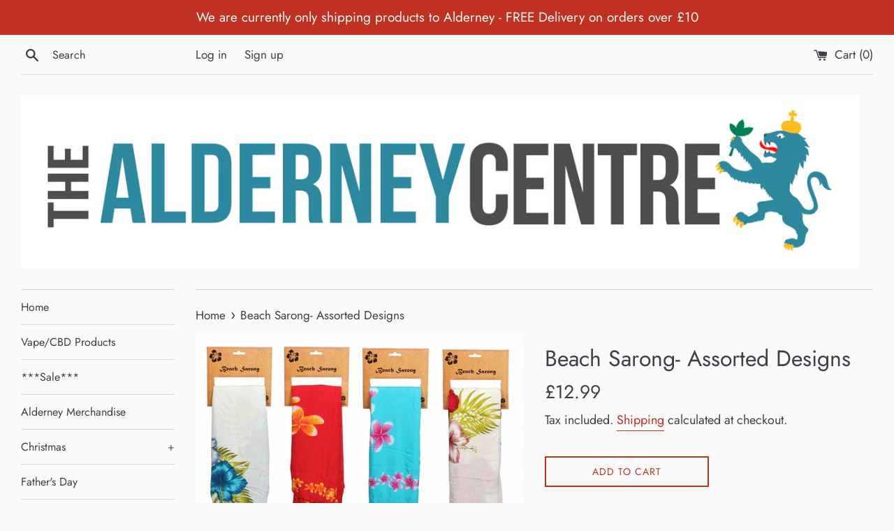

--- FILE ---
content_type: text/html; charset=utf-8
request_url: https://thealderneycentre.com/products/beach-sarong-assorted-designs
body_size: 18292
content:
<!doctype html>
<html class="supports-no-js" lang="en">
<head>
  <meta charset="utf-8">
  <meta http-equiv="X-UA-Compatible" content="IE=edge,chrome=1">
  <meta name="viewport" content="width=device-width,initial-scale=1">
  <meta name="theme-color" content="">
  <link rel="canonical" href="https://thealderneycentre.com/products/beach-sarong-assorted-designs">

  

  <title>
  Beach Sarong- Assorted Designs &ndash; The Alderney Centre
  </title>

  
    <meta name="description" content="12 Assorted Designs Surf State® Branded One Size Fits All 55cm">
  

  <!-- /snippets/social-meta-tags.liquid -->




<meta property="og:site_name" content="The Alderney Centre">
<meta property="og:url" content="https://thealderneycentre.com/products/beach-sarong-assorted-designs">
<meta property="og:title" content="Beach Sarong- Assorted Designs">
<meta property="og:type" content="product">
<meta property="og:description" content="12 Assorted Designs Surf State® Branded One Size Fits All 55cm">

  <meta property="og:price:amount" content="12.99">
  <meta property="og:price:currency" content="GBP">

<meta property="og:image" content="http://thealderneycentre.com/cdn/shop/files/Image06.05.23at14.00_1200x1200.jpg?v=1683378083">
<meta property="og:image:secure_url" content="https://thealderneycentre.com/cdn/shop/files/Image06.05.23at14.00_1200x1200.jpg?v=1683378083">


<meta name="twitter:card" content="summary_large_image">
<meta name="twitter:title" content="Beach Sarong- Assorted Designs">
<meta name="twitter:description" content="12 Assorted Designs Surf State® Branded One Size Fits All 55cm">


  <script>
    document.documentElement.className = document.documentElement.className.replace('supports-no-js', 'supports-js');

    var theme = {
      mapStrings: {
        addressError: "Error looking up that address",
        addressNoResults: "No results for that address",
        addressQueryLimit: "You have exceeded the Google API usage limit. Consider upgrading to a \u003ca href=\"https:\/\/developers.google.com\/maps\/premium\/usage-limits\"\u003ePremium Plan\u003c\/a\u003e.",
        authError: "There was a problem authenticating your Google Maps account."
      }
    }
  </script>

  <link href="//thealderneycentre.com/cdn/shop/t/4/assets/theme.scss.css?v=28053736006570260511759259549" rel="stylesheet" type="text/css" media="all" />

  <script>window.performance && window.performance.mark && window.performance.mark('shopify.content_for_header.start');</script><meta id="shopify-digital-wallet" name="shopify-digital-wallet" content="/32877609091/digital_wallets/dialog">
<meta name="shopify-checkout-api-token" content="aae777c27c78163ad9f5d2ee6b02034b">
<meta id="in-context-paypal-metadata" data-shop-id="32877609091" data-venmo-supported="false" data-environment="production" data-locale="en_US" data-paypal-v4="true" data-currency="GBP">
<link rel="alternate" type="application/json+oembed" href="https://thealderneycentre.com/products/beach-sarong-assorted-designs.oembed">
<script async="async" src="/checkouts/internal/preloads.js?locale=en-GB"></script>
<script id="shopify-features" type="application/json">{"accessToken":"aae777c27c78163ad9f5d2ee6b02034b","betas":["rich-media-storefront-analytics"],"domain":"thealderneycentre.com","predictiveSearch":true,"shopId":32877609091,"locale":"en"}</script>
<script>var Shopify = Shopify || {};
Shopify.shop = "the-alderney-centre.myshopify.com";
Shopify.locale = "en";
Shopify.currency = {"active":"GBP","rate":"1.0"};
Shopify.country = "GB";
Shopify.theme = {"name":"Simple","id":87712530563,"schema_name":"Simple","schema_version":"10.7.5","theme_store_id":578,"role":"main"};
Shopify.theme.handle = "null";
Shopify.theme.style = {"id":null,"handle":null};
Shopify.cdnHost = "thealderneycentre.com/cdn";
Shopify.routes = Shopify.routes || {};
Shopify.routes.root = "/";</script>
<script type="module">!function(o){(o.Shopify=o.Shopify||{}).modules=!0}(window);</script>
<script>!function(o){function n(){var o=[];function n(){o.push(Array.prototype.slice.apply(arguments))}return n.q=o,n}var t=o.Shopify=o.Shopify||{};t.loadFeatures=n(),t.autoloadFeatures=n()}(window);</script>
<script id="shop-js-analytics" type="application/json">{"pageType":"product"}</script>
<script defer="defer" async type="module" src="//thealderneycentre.com/cdn/shopifycloud/shop-js/modules/v2/client.init-shop-cart-sync_BdyHc3Nr.en.esm.js"></script>
<script defer="defer" async type="module" src="//thealderneycentre.com/cdn/shopifycloud/shop-js/modules/v2/chunk.common_Daul8nwZ.esm.js"></script>
<script type="module">
  await import("//thealderneycentre.com/cdn/shopifycloud/shop-js/modules/v2/client.init-shop-cart-sync_BdyHc3Nr.en.esm.js");
await import("//thealderneycentre.com/cdn/shopifycloud/shop-js/modules/v2/chunk.common_Daul8nwZ.esm.js");

  window.Shopify.SignInWithShop?.initShopCartSync?.({"fedCMEnabled":true,"windoidEnabled":true});

</script>
<script id="__st">var __st={"a":32877609091,"offset":0,"reqid":"04414f89-6d0f-4fe2-9bec-2f06ad953b5c-1768948275","pageurl":"thealderneycentre.com\/products\/beach-sarong-assorted-designs","u":"754d8ce717bd","p":"product","rtyp":"product","rid":7983114682586};</script>
<script>window.ShopifyPaypalV4VisibilityTracking = true;</script>
<script id="captcha-bootstrap">!function(){'use strict';const t='contact',e='account',n='new_comment',o=[[t,t],['blogs',n],['comments',n],[t,'customer']],c=[[e,'customer_login'],[e,'guest_login'],[e,'recover_customer_password'],[e,'create_customer']],r=t=>t.map((([t,e])=>`form[action*='/${t}']:not([data-nocaptcha='true']) input[name='form_type'][value='${e}']`)).join(','),a=t=>()=>t?[...document.querySelectorAll(t)].map((t=>t.form)):[];function s(){const t=[...o],e=r(t);return a(e)}const i='password',u='form_key',d=['recaptcha-v3-token','g-recaptcha-response','h-captcha-response',i],f=()=>{try{return window.sessionStorage}catch{return}},m='__shopify_v',_=t=>t.elements[u];function p(t,e,n=!1){try{const o=window.sessionStorage,c=JSON.parse(o.getItem(e)),{data:r}=function(t){const{data:e,action:n}=t;return t[m]||n?{data:e,action:n}:{data:t,action:n}}(c);for(const[e,n]of Object.entries(r))t.elements[e]&&(t.elements[e].value=n);n&&o.removeItem(e)}catch(o){console.error('form repopulation failed',{error:o})}}const l='form_type',E='cptcha';function T(t){t.dataset[E]=!0}const w=window,h=w.document,L='Shopify',v='ce_forms',y='captcha';let A=!1;((t,e)=>{const n=(g='f06e6c50-85a8-45c8-87d0-21a2b65856fe',I='https://cdn.shopify.com/shopifycloud/storefront-forms-hcaptcha/ce_storefront_forms_captcha_hcaptcha.v1.5.2.iife.js',D={infoText:'Protected by hCaptcha',privacyText:'Privacy',termsText:'Terms'},(t,e,n)=>{const o=w[L][v],c=o.bindForm;if(c)return c(t,g,e,D).then(n);var r;o.q.push([[t,g,e,D],n]),r=I,A||(h.body.append(Object.assign(h.createElement('script'),{id:'captcha-provider',async:!0,src:r})),A=!0)});var g,I,D;w[L]=w[L]||{},w[L][v]=w[L][v]||{},w[L][v].q=[],w[L][y]=w[L][y]||{},w[L][y].protect=function(t,e){n(t,void 0,e),T(t)},Object.freeze(w[L][y]),function(t,e,n,w,h,L){const[v,y,A,g]=function(t,e,n){const i=e?o:[],u=t?c:[],d=[...i,...u],f=r(d),m=r(i),_=r(d.filter((([t,e])=>n.includes(e))));return[a(f),a(m),a(_),s()]}(w,h,L),I=t=>{const e=t.target;return e instanceof HTMLFormElement?e:e&&e.form},D=t=>v().includes(t);t.addEventListener('submit',(t=>{const e=I(t);if(!e)return;const n=D(e)&&!e.dataset.hcaptchaBound&&!e.dataset.recaptchaBound,o=_(e),c=g().includes(e)&&(!o||!o.value);(n||c)&&t.preventDefault(),c&&!n&&(function(t){try{if(!f())return;!function(t){const e=f();if(!e)return;const n=_(t);if(!n)return;const o=n.value;o&&e.removeItem(o)}(t);const e=Array.from(Array(32),(()=>Math.random().toString(36)[2])).join('');!function(t,e){_(t)||t.append(Object.assign(document.createElement('input'),{type:'hidden',name:u})),t.elements[u].value=e}(t,e),function(t,e){const n=f();if(!n)return;const o=[...t.querySelectorAll(`input[type='${i}']`)].map((({name:t})=>t)),c=[...d,...o],r={};for(const[a,s]of new FormData(t).entries())c.includes(a)||(r[a]=s);n.setItem(e,JSON.stringify({[m]:1,action:t.action,data:r}))}(t,e)}catch(e){console.error('failed to persist form',e)}}(e),e.submit())}));const S=(t,e)=>{t&&!t.dataset[E]&&(n(t,e.some((e=>e===t))),T(t))};for(const o of['focusin','change'])t.addEventListener(o,(t=>{const e=I(t);D(e)&&S(e,y())}));const B=e.get('form_key'),M=e.get(l),P=B&&M;t.addEventListener('DOMContentLoaded',(()=>{const t=y();if(P)for(const e of t)e.elements[l].value===M&&p(e,B);[...new Set([...A(),...v().filter((t=>'true'===t.dataset.shopifyCaptcha))])].forEach((e=>S(e,t)))}))}(h,new URLSearchParams(w.location.search),n,t,e,['guest_login'])})(!0,!0)}();</script>
<script integrity="sha256-4kQ18oKyAcykRKYeNunJcIwy7WH5gtpwJnB7kiuLZ1E=" data-source-attribution="shopify.loadfeatures" defer="defer" src="//thealderneycentre.com/cdn/shopifycloud/storefront/assets/storefront/load_feature-a0a9edcb.js" crossorigin="anonymous"></script>
<script data-source-attribution="shopify.dynamic_checkout.dynamic.init">var Shopify=Shopify||{};Shopify.PaymentButton=Shopify.PaymentButton||{isStorefrontPortableWallets:!0,init:function(){window.Shopify.PaymentButton.init=function(){};var t=document.createElement("script");t.src="https://thealderneycentre.com/cdn/shopifycloud/portable-wallets/latest/portable-wallets.en.js",t.type="module",document.head.appendChild(t)}};
</script>
<script data-source-attribution="shopify.dynamic_checkout.buyer_consent">
  function portableWalletsHideBuyerConsent(e){var t=document.getElementById("shopify-buyer-consent"),n=document.getElementById("shopify-subscription-policy-button");t&&n&&(t.classList.add("hidden"),t.setAttribute("aria-hidden","true"),n.removeEventListener("click",e))}function portableWalletsShowBuyerConsent(e){var t=document.getElementById("shopify-buyer-consent"),n=document.getElementById("shopify-subscription-policy-button");t&&n&&(t.classList.remove("hidden"),t.removeAttribute("aria-hidden"),n.addEventListener("click",e))}window.Shopify?.PaymentButton&&(window.Shopify.PaymentButton.hideBuyerConsent=portableWalletsHideBuyerConsent,window.Shopify.PaymentButton.showBuyerConsent=portableWalletsShowBuyerConsent);
</script>
<script>
  function portableWalletsCleanup(e){e&&e.src&&console.error("Failed to load portable wallets script "+e.src);var t=document.querySelectorAll("shopify-accelerated-checkout .shopify-payment-button__skeleton, shopify-accelerated-checkout-cart .wallet-cart-button__skeleton"),e=document.getElementById("shopify-buyer-consent");for(let e=0;e<t.length;e++)t[e].remove();e&&e.remove()}function portableWalletsNotLoadedAsModule(e){e instanceof ErrorEvent&&"string"==typeof e.message&&e.message.includes("import.meta")&&"string"==typeof e.filename&&e.filename.includes("portable-wallets")&&(window.removeEventListener("error",portableWalletsNotLoadedAsModule),window.Shopify.PaymentButton.failedToLoad=e,"loading"===document.readyState?document.addEventListener("DOMContentLoaded",window.Shopify.PaymentButton.init):window.Shopify.PaymentButton.init())}window.addEventListener("error",portableWalletsNotLoadedAsModule);
</script>

<script type="module" src="https://thealderneycentre.com/cdn/shopifycloud/portable-wallets/latest/portable-wallets.en.js" onError="portableWalletsCleanup(this)" crossorigin="anonymous"></script>
<script nomodule>
  document.addEventListener("DOMContentLoaded", portableWalletsCleanup);
</script>

<link id="shopify-accelerated-checkout-styles" rel="stylesheet" media="screen" href="https://thealderneycentre.com/cdn/shopifycloud/portable-wallets/latest/accelerated-checkout-backwards-compat.css" crossorigin="anonymous">
<style id="shopify-accelerated-checkout-cart">
        #shopify-buyer-consent {
  margin-top: 1em;
  display: inline-block;
  width: 100%;
}

#shopify-buyer-consent.hidden {
  display: none;
}

#shopify-subscription-policy-button {
  background: none;
  border: none;
  padding: 0;
  text-decoration: underline;
  font-size: inherit;
  cursor: pointer;
}

#shopify-subscription-policy-button::before {
  box-shadow: none;
}

      </style>

<script>window.performance && window.performance.mark && window.performance.mark('shopify.content_for_header.end');</script>

  <script src="//thealderneycentre.com/cdn/shop/t/4/assets/jquery-1.11.0.min.js?v=32460426840832490021581437034" type="text/javascript"></script>
  <script src="//thealderneycentre.com/cdn/shop/t/4/assets/modernizr.min.js?v=44044439420609591321581437035" type="text/javascript"></script>

  <script src="//thealderneycentre.com/cdn/shop/t/4/assets/lazysizes.min.js?v=155223123402716617051581437034" async="async"></script>

  
<link href="https://monorail-edge.shopifysvc.com" rel="dns-prefetch">
<script>(function(){if ("sendBeacon" in navigator && "performance" in window) {try {var session_token_from_headers = performance.getEntriesByType('navigation')[0].serverTiming.find(x => x.name == '_s').description;} catch {var session_token_from_headers = undefined;}var session_cookie_matches = document.cookie.match(/_shopify_s=([^;]*)/);var session_token_from_cookie = session_cookie_matches && session_cookie_matches.length === 2 ? session_cookie_matches[1] : "";var session_token = session_token_from_headers || session_token_from_cookie || "";function handle_abandonment_event(e) {var entries = performance.getEntries().filter(function(entry) {return /monorail-edge.shopifysvc.com/.test(entry.name);});if (!window.abandonment_tracked && entries.length === 0) {window.abandonment_tracked = true;var currentMs = Date.now();var navigation_start = performance.timing.navigationStart;var payload = {shop_id: 32877609091,url: window.location.href,navigation_start,duration: currentMs - navigation_start,session_token,page_type: "product"};window.navigator.sendBeacon("https://monorail-edge.shopifysvc.com/v1/produce", JSON.stringify({schema_id: "online_store_buyer_site_abandonment/1.1",payload: payload,metadata: {event_created_at_ms: currentMs,event_sent_at_ms: currentMs}}));}}window.addEventListener('pagehide', handle_abandonment_event);}}());</script>
<script id="web-pixels-manager-setup">(function e(e,d,r,n,o){if(void 0===o&&(o={}),!Boolean(null===(a=null===(i=window.Shopify)||void 0===i?void 0:i.analytics)||void 0===a?void 0:a.replayQueue)){var i,a;window.Shopify=window.Shopify||{};var t=window.Shopify;t.analytics=t.analytics||{};var s=t.analytics;s.replayQueue=[],s.publish=function(e,d,r){return s.replayQueue.push([e,d,r]),!0};try{self.performance.mark("wpm:start")}catch(e){}var l=function(){var e={modern:/Edge?\/(1{2}[4-9]|1[2-9]\d|[2-9]\d{2}|\d{4,})\.\d+(\.\d+|)|Firefox\/(1{2}[4-9]|1[2-9]\d|[2-9]\d{2}|\d{4,})\.\d+(\.\d+|)|Chrom(ium|e)\/(9{2}|\d{3,})\.\d+(\.\d+|)|(Maci|X1{2}).+ Version\/(15\.\d+|(1[6-9]|[2-9]\d|\d{3,})\.\d+)([,.]\d+|)( \(\w+\)|)( Mobile\/\w+|) Safari\/|Chrome.+OPR\/(9{2}|\d{3,})\.\d+\.\d+|(CPU[ +]OS|iPhone[ +]OS|CPU[ +]iPhone|CPU IPhone OS|CPU iPad OS)[ +]+(15[._]\d+|(1[6-9]|[2-9]\d|\d{3,})[._]\d+)([._]\d+|)|Android:?[ /-](13[3-9]|1[4-9]\d|[2-9]\d{2}|\d{4,})(\.\d+|)(\.\d+|)|Android.+Firefox\/(13[5-9]|1[4-9]\d|[2-9]\d{2}|\d{4,})\.\d+(\.\d+|)|Android.+Chrom(ium|e)\/(13[3-9]|1[4-9]\d|[2-9]\d{2}|\d{4,})\.\d+(\.\d+|)|SamsungBrowser\/([2-9]\d|\d{3,})\.\d+/,legacy:/Edge?\/(1[6-9]|[2-9]\d|\d{3,})\.\d+(\.\d+|)|Firefox\/(5[4-9]|[6-9]\d|\d{3,})\.\d+(\.\d+|)|Chrom(ium|e)\/(5[1-9]|[6-9]\d|\d{3,})\.\d+(\.\d+|)([\d.]+$|.*Safari\/(?![\d.]+ Edge\/[\d.]+$))|(Maci|X1{2}).+ Version\/(10\.\d+|(1[1-9]|[2-9]\d|\d{3,})\.\d+)([,.]\d+|)( \(\w+\)|)( Mobile\/\w+|) Safari\/|Chrome.+OPR\/(3[89]|[4-9]\d|\d{3,})\.\d+\.\d+|(CPU[ +]OS|iPhone[ +]OS|CPU[ +]iPhone|CPU IPhone OS|CPU iPad OS)[ +]+(10[._]\d+|(1[1-9]|[2-9]\d|\d{3,})[._]\d+)([._]\d+|)|Android:?[ /-](13[3-9]|1[4-9]\d|[2-9]\d{2}|\d{4,})(\.\d+|)(\.\d+|)|Mobile Safari.+OPR\/([89]\d|\d{3,})\.\d+\.\d+|Android.+Firefox\/(13[5-9]|1[4-9]\d|[2-9]\d{2}|\d{4,})\.\d+(\.\d+|)|Android.+Chrom(ium|e)\/(13[3-9]|1[4-9]\d|[2-9]\d{2}|\d{4,})\.\d+(\.\d+|)|Android.+(UC? ?Browser|UCWEB|U3)[ /]?(15\.([5-9]|\d{2,})|(1[6-9]|[2-9]\d|\d{3,})\.\d+)\.\d+|SamsungBrowser\/(5\.\d+|([6-9]|\d{2,})\.\d+)|Android.+MQ{2}Browser\/(14(\.(9|\d{2,})|)|(1[5-9]|[2-9]\d|\d{3,})(\.\d+|))(\.\d+|)|K[Aa][Ii]OS\/(3\.\d+|([4-9]|\d{2,})\.\d+)(\.\d+|)/},d=e.modern,r=e.legacy,n=navigator.userAgent;return n.match(d)?"modern":n.match(r)?"legacy":"unknown"}(),u="modern"===l?"modern":"legacy",c=(null!=n?n:{modern:"",legacy:""})[u],f=function(e){return[e.baseUrl,"/wpm","/b",e.hashVersion,"modern"===e.buildTarget?"m":"l",".js"].join("")}({baseUrl:d,hashVersion:r,buildTarget:u}),m=function(e){var d=e.version,r=e.bundleTarget,n=e.surface,o=e.pageUrl,i=e.monorailEndpoint;return{emit:function(e){var a=e.status,t=e.errorMsg,s=(new Date).getTime(),l=JSON.stringify({metadata:{event_sent_at_ms:s},events:[{schema_id:"web_pixels_manager_load/3.1",payload:{version:d,bundle_target:r,page_url:o,status:a,surface:n,error_msg:t},metadata:{event_created_at_ms:s}}]});if(!i)return console&&console.warn&&console.warn("[Web Pixels Manager] No Monorail endpoint provided, skipping logging."),!1;try{return self.navigator.sendBeacon.bind(self.navigator)(i,l)}catch(e){}var u=new XMLHttpRequest;try{return u.open("POST",i,!0),u.setRequestHeader("Content-Type","text/plain"),u.send(l),!0}catch(e){return console&&console.warn&&console.warn("[Web Pixels Manager] Got an unhandled error while logging to Monorail."),!1}}}}({version:r,bundleTarget:l,surface:e.surface,pageUrl:self.location.href,monorailEndpoint:e.monorailEndpoint});try{o.browserTarget=l,function(e){var d=e.src,r=e.async,n=void 0===r||r,o=e.onload,i=e.onerror,a=e.sri,t=e.scriptDataAttributes,s=void 0===t?{}:t,l=document.createElement("script"),u=document.querySelector("head"),c=document.querySelector("body");if(l.async=n,l.src=d,a&&(l.integrity=a,l.crossOrigin="anonymous"),s)for(var f in s)if(Object.prototype.hasOwnProperty.call(s,f))try{l.dataset[f]=s[f]}catch(e){}if(o&&l.addEventListener("load",o),i&&l.addEventListener("error",i),u)u.appendChild(l);else{if(!c)throw new Error("Did not find a head or body element to append the script");c.appendChild(l)}}({src:f,async:!0,onload:function(){if(!function(){var e,d;return Boolean(null===(d=null===(e=window.Shopify)||void 0===e?void 0:e.analytics)||void 0===d?void 0:d.initialized)}()){var d=window.webPixelsManager.init(e)||void 0;if(d){var r=window.Shopify.analytics;r.replayQueue.forEach((function(e){var r=e[0],n=e[1],o=e[2];d.publishCustomEvent(r,n,o)})),r.replayQueue=[],r.publish=d.publishCustomEvent,r.visitor=d.visitor,r.initialized=!0}}},onerror:function(){return m.emit({status:"failed",errorMsg:"".concat(f," has failed to load")})},sri:function(e){var d=/^sha384-[A-Za-z0-9+/=]+$/;return"string"==typeof e&&d.test(e)}(c)?c:"",scriptDataAttributes:o}),m.emit({status:"loading"})}catch(e){m.emit({status:"failed",errorMsg:(null==e?void 0:e.message)||"Unknown error"})}}})({shopId: 32877609091,storefrontBaseUrl: "https://thealderneycentre.com",extensionsBaseUrl: "https://extensions.shopifycdn.com/cdn/shopifycloud/web-pixels-manager",monorailEndpoint: "https://monorail-edge.shopifysvc.com/unstable/produce_batch",surface: "storefront-renderer",enabledBetaFlags: ["2dca8a86"],webPixelsConfigList: [{"id":"shopify-app-pixel","configuration":"{}","eventPayloadVersion":"v1","runtimeContext":"STRICT","scriptVersion":"0450","apiClientId":"shopify-pixel","type":"APP","privacyPurposes":["ANALYTICS","MARKETING"]},{"id":"shopify-custom-pixel","eventPayloadVersion":"v1","runtimeContext":"LAX","scriptVersion":"0450","apiClientId":"shopify-pixel","type":"CUSTOM","privacyPurposes":["ANALYTICS","MARKETING"]}],isMerchantRequest: false,initData: {"shop":{"name":"The Alderney Centre","paymentSettings":{"currencyCode":"GBP"},"myshopifyDomain":"the-alderney-centre.myshopify.com","countryCode":"GG","storefrontUrl":"https:\/\/thealderneycentre.com"},"customer":null,"cart":null,"checkout":null,"productVariants":[{"price":{"amount":12.99,"currencyCode":"GBP"},"product":{"title":"Beach Sarong- Assorted Designs","vendor":"Otterdene","id":"7983114682586","untranslatedTitle":"Beach Sarong- Assorted Designs","url":"\/products\/beach-sarong-assorted-designs","type":"Summer Fun"},"id":"43897014419674","image":{"src":"\/\/thealderneycentre.com\/cdn\/shop\/files\/Image06.05.23at14.00.jpg?v=1683378083"},"sku":"VA44","title":"Default Title","untranslatedTitle":"Default Title"}],"purchasingCompany":null},},"https://thealderneycentre.com/cdn","fcfee988w5aeb613cpc8e4bc33m6693e112",{"modern":"","legacy":""},{"shopId":"32877609091","storefrontBaseUrl":"https:\/\/thealderneycentre.com","extensionBaseUrl":"https:\/\/extensions.shopifycdn.com\/cdn\/shopifycloud\/web-pixels-manager","surface":"storefront-renderer","enabledBetaFlags":"[\"2dca8a86\"]","isMerchantRequest":"false","hashVersion":"fcfee988w5aeb613cpc8e4bc33m6693e112","publish":"custom","events":"[[\"page_viewed\",{}],[\"product_viewed\",{\"productVariant\":{\"price\":{\"amount\":12.99,\"currencyCode\":\"GBP\"},\"product\":{\"title\":\"Beach Sarong- Assorted Designs\",\"vendor\":\"Otterdene\",\"id\":\"7983114682586\",\"untranslatedTitle\":\"Beach Sarong- Assorted Designs\",\"url\":\"\/products\/beach-sarong-assorted-designs\",\"type\":\"Summer Fun\"},\"id\":\"43897014419674\",\"image\":{\"src\":\"\/\/thealderneycentre.com\/cdn\/shop\/files\/Image06.05.23at14.00.jpg?v=1683378083\"},\"sku\":\"VA44\",\"title\":\"Default Title\",\"untranslatedTitle\":\"Default Title\"}}]]"});</script><script>
  window.ShopifyAnalytics = window.ShopifyAnalytics || {};
  window.ShopifyAnalytics.meta = window.ShopifyAnalytics.meta || {};
  window.ShopifyAnalytics.meta.currency = 'GBP';
  var meta = {"product":{"id":7983114682586,"gid":"gid:\/\/shopify\/Product\/7983114682586","vendor":"Otterdene","type":"Summer Fun","handle":"beach-sarong-assorted-designs","variants":[{"id":43897014419674,"price":1299,"name":"Beach Sarong- Assorted Designs","public_title":null,"sku":"VA44"}],"remote":false},"page":{"pageType":"product","resourceType":"product","resourceId":7983114682586,"requestId":"04414f89-6d0f-4fe2-9bec-2f06ad953b5c-1768948275"}};
  for (var attr in meta) {
    window.ShopifyAnalytics.meta[attr] = meta[attr];
  }
</script>
<script class="analytics">
  (function () {
    var customDocumentWrite = function(content) {
      var jquery = null;

      if (window.jQuery) {
        jquery = window.jQuery;
      } else if (window.Checkout && window.Checkout.$) {
        jquery = window.Checkout.$;
      }

      if (jquery) {
        jquery('body').append(content);
      }
    };

    var hasLoggedConversion = function(token) {
      if (token) {
        return document.cookie.indexOf('loggedConversion=' + token) !== -1;
      }
      return false;
    }

    var setCookieIfConversion = function(token) {
      if (token) {
        var twoMonthsFromNow = new Date(Date.now());
        twoMonthsFromNow.setMonth(twoMonthsFromNow.getMonth() + 2);

        document.cookie = 'loggedConversion=' + token + '; expires=' + twoMonthsFromNow;
      }
    }

    var trekkie = window.ShopifyAnalytics.lib = window.trekkie = window.trekkie || [];
    if (trekkie.integrations) {
      return;
    }
    trekkie.methods = [
      'identify',
      'page',
      'ready',
      'track',
      'trackForm',
      'trackLink'
    ];
    trekkie.factory = function(method) {
      return function() {
        var args = Array.prototype.slice.call(arguments);
        args.unshift(method);
        trekkie.push(args);
        return trekkie;
      };
    };
    for (var i = 0; i < trekkie.methods.length; i++) {
      var key = trekkie.methods[i];
      trekkie[key] = trekkie.factory(key);
    }
    trekkie.load = function(config) {
      trekkie.config = config || {};
      trekkie.config.initialDocumentCookie = document.cookie;
      var first = document.getElementsByTagName('script')[0];
      var script = document.createElement('script');
      script.type = 'text/javascript';
      script.onerror = function(e) {
        var scriptFallback = document.createElement('script');
        scriptFallback.type = 'text/javascript';
        scriptFallback.onerror = function(error) {
                var Monorail = {
      produce: function produce(monorailDomain, schemaId, payload) {
        var currentMs = new Date().getTime();
        var event = {
          schema_id: schemaId,
          payload: payload,
          metadata: {
            event_created_at_ms: currentMs,
            event_sent_at_ms: currentMs
          }
        };
        return Monorail.sendRequest("https://" + monorailDomain + "/v1/produce", JSON.stringify(event));
      },
      sendRequest: function sendRequest(endpointUrl, payload) {
        // Try the sendBeacon API
        if (window && window.navigator && typeof window.navigator.sendBeacon === 'function' && typeof window.Blob === 'function' && !Monorail.isIos12()) {
          var blobData = new window.Blob([payload], {
            type: 'text/plain'
          });

          if (window.navigator.sendBeacon(endpointUrl, blobData)) {
            return true;
          } // sendBeacon was not successful

        } // XHR beacon

        var xhr = new XMLHttpRequest();

        try {
          xhr.open('POST', endpointUrl);
          xhr.setRequestHeader('Content-Type', 'text/plain');
          xhr.send(payload);
        } catch (e) {
          console.log(e);
        }

        return false;
      },
      isIos12: function isIos12() {
        return window.navigator.userAgent.lastIndexOf('iPhone; CPU iPhone OS 12_') !== -1 || window.navigator.userAgent.lastIndexOf('iPad; CPU OS 12_') !== -1;
      }
    };
    Monorail.produce('monorail-edge.shopifysvc.com',
      'trekkie_storefront_load_errors/1.1',
      {shop_id: 32877609091,
      theme_id: 87712530563,
      app_name: "storefront",
      context_url: window.location.href,
      source_url: "//thealderneycentre.com/cdn/s/trekkie.storefront.cd680fe47e6c39ca5d5df5f0a32d569bc48c0f27.min.js"});

        };
        scriptFallback.async = true;
        scriptFallback.src = '//thealderneycentre.com/cdn/s/trekkie.storefront.cd680fe47e6c39ca5d5df5f0a32d569bc48c0f27.min.js';
        first.parentNode.insertBefore(scriptFallback, first);
      };
      script.async = true;
      script.src = '//thealderneycentre.com/cdn/s/trekkie.storefront.cd680fe47e6c39ca5d5df5f0a32d569bc48c0f27.min.js';
      first.parentNode.insertBefore(script, first);
    };
    trekkie.load(
      {"Trekkie":{"appName":"storefront","development":false,"defaultAttributes":{"shopId":32877609091,"isMerchantRequest":null,"themeId":87712530563,"themeCityHash":"16744818426008992584","contentLanguage":"en","currency":"GBP","eventMetadataId":"0e426efd-fe3a-420d-bac4-58ae458271a3"},"isServerSideCookieWritingEnabled":true,"monorailRegion":"shop_domain","enabledBetaFlags":["65f19447"]},"Session Attribution":{},"S2S":{"facebookCapiEnabled":false,"source":"trekkie-storefront-renderer","apiClientId":580111}}
    );

    var loaded = false;
    trekkie.ready(function() {
      if (loaded) return;
      loaded = true;

      window.ShopifyAnalytics.lib = window.trekkie;

      var originalDocumentWrite = document.write;
      document.write = customDocumentWrite;
      try { window.ShopifyAnalytics.merchantGoogleAnalytics.call(this); } catch(error) {};
      document.write = originalDocumentWrite;

      window.ShopifyAnalytics.lib.page(null,{"pageType":"product","resourceType":"product","resourceId":7983114682586,"requestId":"04414f89-6d0f-4fe2-9bec-2f06ad953b5c-1768948275","shopifyEmitted":true});

      var match = window.location.pathname.match(/checkouts\/(.+)\/(thank_you|post_purchase)/)
      var token = match? match[1]: undefined;
      if (!hasLoggedConversion(token)) {
        setCookieIfConversion(token);
        window.ShopifyAnalytics.lib.track("Viewed Product",{"currency":"GBP","variantId":43897014419674,"productId":7983114682586,"productGid":"gid:\/\/shopify\/Product\/7983114682586","name":"Beach Sarong- Assorted Designs","price":"12.99","sku":"VA44","brand":"Otterdene","variant":null,"category":"Summer Fun","nonInteraction":true,"remote":false},undefined,undefined,{"shopifyEmitted":true});
      window.ShopifyAnalytics.lib.track("monorail:\/\/trekkie_storefront_viewed_product\/1.1",{"currency":"GBP","variantId":43897014419674,"productId":7983114682586,"productGid":"gid:\/\/shopify\/Product\/7983114682586","name":"Beach Sarong- Assorted Designs","price":"12.99","sku":"VA44","brand":"Otterdene","variant":null,"category":"Summer Fun","nonInteraction":true,"remote":false,"referer":"https:\/\/thealderneycentre.com\/products\/beach-sarong-assorted-designs"});
      }
    });


        var eventsListenerScript = document.createElement('script');
        eventsListenerScript.async = true;
        eventsListenerScript.src = "//thealderneycentre.com/cdn/shopifycloud/storefront/assets/shop_events_listener-3da45d37.js";
        document.getElementsByTagName('head')[0].appendChild(eventsListenerScript);

})();</script>
<script
  defer
  src="https://thealderneycentre.com/cdn/shopifycloud/perf-kit/shopify-perf-kit-3.0.4.min.js"
  data-application="storefront-renderer"
  data-shop-id="32877609091"
  data-render-region="gcp-us-central1"
  data-page-type="product"
  data-theme-instance-id="87712530563"
  data-theme-name="Simple"
  data-theme-version="10.7.5"
  data-monorail-region="shop_domain"
  data-resource-timing-sampling-rate="10"
  data-shs="true"
  data-shs-beacon="true"
  data-shs-export-with-fetch="true"
  data-shs-logs-sample-rate="1"
  data-shs-beacon-endpoint="https://thealderneycentre.com/api/collect"
></script>
</head>

<body id="beach-sarong-assorted-designs" class="template-product">

  <a class="in-page-link visually-hidden skip-link" href="#MainContent">Skip to content</a>

  <div id="shopify-section-header" class="shopify-section">

  <style>
    .site-header__logo {
      width: 1200px;
    }
    #HeaderLogoWrapper {
      max-width: 1200px !important;
    }
  </style>
  <style>
    .announcement-bar--link:hover {
      

      
        background-color: #d23524;
      
    }
  </style>

  
    <div class="announcement-bar">
  

    <p class="announcement-bar__message site-wrapper">We are currently only shipping products to Alderney - FREE Delivery on orders over £10</p>

  
    </div>
  


<div class="site-wrapper">
  <div class="top-bar grid">

    <div class="grid__item medium-up--one-fifth small--one-half">
      <div class="top-bar__search">
        <a href="/search" class="medium-up--hide">
          <svg aria-hidden="true" focusable="false" role="presentation" class="icon icon-search" viewBox="0 0 20 20"><path fill="#444" d="M18.64 17.02l-5.31-5.31c.81-1.08 1.26-2.43 1.26-3.87C14.5 4.06 11.44 1 7.75 1S1 4.06 1 7.75s3.06 6.75 6.75 6.75c1.44 0 2.79-.45 3.87-1.26l5.31 5.31c.45.45 1.26.54 1.71.09.45-.36.45-1.17 0-1.62zM3.25 7.75c0-2.52 1.98-4.5 4.5-4.5s4.5 1.98 4.5 4.5-1.98 4.5-4.5 4.5-4.5-1.98-4.5-4.5z"/></svg>
        </a>
        <form action="/search" method="get" class="search-bar small--hide" role="search">
          
          <button type="submit" class="search-bar__submit">
            <svg aria-hidden="true" focusable="false" role="presentation" class="icon icon-search" viewBox="0 0 20 20"><path fill="#444" d="M18.64 17.02l-5.31-5.31c.81-1.08 1.26-2.43 1.26-3.87C14.5 4.06 11.44 1 7.75 1S1 4.06 1 7.75s3.06 6.75 6.75 6.75c1.44 0 2.79-.45 3.87-1.26l5.31 5.31c.45.45 1.26.54 1.71.09.45-.36.45-1.17 0-1.62zM3.25 7.75c0-2.52 1.98-4.5 4.5-4.5s4.5 1.98 4.5 4.5-1.98 4.5-4.5 4.5-4.5-1.98-4.5-4.5z"/></svg>
            <span class="icon__fallback-text">Search</span>
          </button>
          <input type="search" name="q" class="search-bar__input" value="" placeholder="Search" aria-label="Search">
        </form>
      </div>
    </div>

    
      <div class="grid__item medium-up--two-fifths small--hide">
        <span class="customer-links small--hide">
          
            <a href="/account/login" id="customer_login_link">Log in</a>
            <span class="vertical-divider"></span>
            <a href="/account/register" id="customer_register_link">Sign up</a>
          
        </span>
      </div>
    

    <div class="grid__item  medium-up--two-fifths  small--one-half text-right">
      <a href="/cart" class="site-header__cart">
        <svg aria-hidden="true" focusable="false" role="presentation" class="icon icon-cart" viewBox="0 0 20 20"><path fill="#444" d="M18.936 5.564c-.144-.175-.35-.207-.55-.207h-.003L6.774 4.286c-.272 0-.417.089-.491.18-.079.096-.16.263-.094.585l2.016 5.705c.163.407.642.673 1.068.673h8.401c.433 0 .854-.285.941-.725l.484-4.571c.045-.221-.015-.388-.163-.567z"/><path fill="#444" d="M17.107 12.5H7.659L4.98 4.117l-.362-1.059c-.138-.401-.292-.559-.695-.559H.924c-.411 0-.748.303-.748.714s.337.714.748.714h2.413l3.002 9.48c.126.38.295.52.942.52h9.825c.411 0 .748-.303.748-.714s-.336-.714-.748-.714zM10.424 16.23a1.498 1.498 0 1 1-2.997 0 1.498 1.498 0 0 1 2.997 0zM16.853 16.23a1.498 1.498 0 1 1-2.997 0 1.498 1.498 0 0 1 2.997 0z"/></svg>
        <span class="small--hide">
          Cart
          (<span id="CartCount">0</span>)
        </span>
      </a>
    </div>
  </div>

  <hr class="small--hide hr--border">

  <header class="site-header grid medium-up--grid--table" role="banner">
    <div class="grid__item small--text-center">
      <div itemscope itemtype="http://schema.org/Organization">
        

          <div id="HeaderLogoWrapper" class="supports-js">
            <a href="/" itemprop="url" style="padding-top:20.585906571654792%; display: block;">
              <img id="HeaderLogo"
                   class="lazyload"
                   src="//thealderneycentre.com/cdn/shop/files/ac_logo_150x150.jpg?v=1613559672"
                   data-src="//thealderneycentre.com/cdn/shop/files/ac_logo_{width}x.jpg?v=1613559672"
                   data-widths="[180, 360, 540, 720, 900, 1080, 1296, 1512, 1728, 2048]"
                   data-aspectratio="1.4989293361884368"
                   data-sizes="auto"
                   alt="The Alderney Centre"
                   itemprop="logo">
            </a>
          </div>
          <noscript>
            
            <a href="/" itemprop="url">
              <img class="site-header__logo" src="//thealderneycentre.com/cdn/shop/files/ac_logo_1200x.jpg?v=1613559672"
              srcset="//thealderneycentre.com/cdn/shop/files/ac_logo_1200x.jpg?v=1613559672 1x, //thealderneycentre.com/cdn/shop/files/ac_logo_1200x@2x.jpg?v=1613559672 2x"
              alt="The Alderney Centre"
              itemprop="logo">
            </a>
          </noscript>
          
        
      </div>
    </div>
    
  </header>
</div>




</div>

    

  <div class="site-wrapper">

    <div class="grid">

      <div id="shopify-section-sidebar" class="shopify-section"><div data-section-id="sidebar" data-section-type="sidebar-section">
  <nav class="grid__item small--text-center medium-up--one-fifth" role="navigation">
    <hr class="hr--small medium-up--hide">
    <button id="ToggleMobileMenu" class="mobile-menu-icon medium-up--hide" aria-haspopup="true" aria-owns="SiteNav">
      <span class="line"></span>
      <span class="line"></span>
      <span class="line"></span>
      <span class="line"></span>
      <span class="icon__fallback-text">Menu</span>
    </button>
    <div id="SiteNav" class="site-nav" role="menu">
      <ul class="list--nav">
        
          
          
            <li class="site-nav__item">
              <a href="/" class="site-nav__link">Home</a>
            </li>
          
        
          
          
            <li class="site-nav__item">
              <a href="/collections/tobacco" class="site-nav__link">Vape/CBD Products</a>
            </li>
          
        
          
          
            <li class="site-nav__item">
              <a href="/collections/sale-items" class="site-nav__link">***Sale***</a>
            </li>
          
        
          
          
            <li class="site-nav__item">
              <a href="/collections/alderney-merchandise" class="site-nav__link">Alderney Merchandise</a>
            </li>
          
        
          
          
            

            

            <li class="site-nav--has-submenu site-nav__item">
              <button class="site-nav__link btn--link site-nav__expand" aria-expanded="false" aria-controls="Collapsible-5">
                Christmas
                <span class="site-nav__link__text" aria-hidden="true">+</span>
              </button>
              <ul id="Collapsible-5" class="site-nav__submenu site-nav__submenu--collapsed" aria-hidden="true" style="display: none;">
                
                  
                    <li >
                      <a href="/collections/christmas-chocolate" class="site-nav__link">Xmas Chocolate</a>
                    </li>
                  
                
                  
                    <li >
                      <a href="/collections/christmas-boxed-cards" class="site-nav__link">Boxed Cards</a>
                    </li>
                  
                
                  
                    <li >
                      <a href="/collections/xmas-single-cards" class="site-nav__link">Single Cards</a>
                    </li>
                  
                
                  
                    <li >
                      <a href="/collections/christmas-candles" class="site-nav__link">Candles</a>
                    </li>
                  
                
                  
                    <li >
                      <a href="/collections/crackers" class="site-nav__link">Crackers</a>
                    </li>
                  
                
                  
                    <li >
                      <a href="/collections/christmas-decorations" class="site-nav__link">Decorations</a>
                    </li>
                  
                
                  
                    <li >
                      <a href="/collections/eco" class="site-nav__link">Eco</a>
                    </li>
                  
                
                  
                    <li >
                      <a href="/collections/elves-behaving-badly" class="site-nav__link">Elves Behaving Badly</a>
                    </li>
                  
                
                  
                    <li >
                      <a href="/collections/christmas-gift-bags" class="site-nav__link">Gift Bags</a>
                    </li>
                  
                
                  
                    <li >
                      <a href="/collections/lights" class="site-nav__link">Lights</a>
                    </li>
                  
                
                  
                    <li >
                      <a href="/collections/christmas-money-wallets" class="site-nav__link">Money Wallets</a>
                    </li>
                  
                
                  
                    <li >
                      <a href="/collections/christmas-ribbons-bows" class="site-nav__link">Ribbons &amp; Bows</a>
                    </li>
                  
                
                  
                    <li >
                      <a href="/collections/stockings" class="site-nav__link">Stockings</a>
                    </li>
                  
                
                  
                    <li >
                      <a href="/collections/xmastable" class="site-nav__link">Table Decorations</a>
                    </li>
                  
                
                  
                    <li >
                      <a href="/collections/christmas-tags" class="site-nav__link">Tags/Labels</a>
                    </li>
                  
                
                  
                    <li >
                      <a href="/collections/christmas-wrapping-paper" class="site-nav__link">Wrapping Paper</a>
                    </li>
                  
                
                  
                    <li >
                      <a href="/collections/xmashats" class="site-nav__link">Xmas Hats</a>
                    </li>
                  
                
              </ul>
            </li>
          
        
          
          
            <li class="site-nav__item">
              <a href="/collections/fathers" class="site-nav__link">Father&#39;s Day</a>
            </li>
          
        
          
          
            

            

            <li class="site-nav--has-submenu site-nav__item">
              <button class="site-nav__link btn--link site-nav__expand" aria-expanded="false" aria-controls="Collapsible-7">
                Mother&#39;s Day
                <span class="site-nav__link__text" aria-hidden="true">+</span>
              </button>
              <ul id="Collapsible-7" class="site-nav__submenu site-nav__submenu--collapsed" aria-hidden="true" style="display: none;">
                
                  
                    <li >
                      <a href="/collections/mothers" class="site-nav__link">Mother&#39;s Day Cards</a>
                    </li>
                  
                
                  
                    <li >
                      <a href="/collections/mothers-day-gifts" class="site-nav__link">Mother&#39;s Day Gifts</a>
                    </li>
                  
                
              </ul>
            </li>
          
        
          
          
            

            

            <li class="site-nav--has-submenu site-nav__item">
              <button class="site-nav__link btn--link site-nav__expand" aria-expanded="false" aria-controls="Collapsible-8">
                Easter
                <span class="site-nav__link__text" aria-hidden="true">+</span>
              </button>
              <ul id="Collapsible-8" class="site-nav__submenu site-nav__submenu--collapsed" aria-hidden="true" style="display: none;">
                
                  
                    <li >
                      <a href="/collections/easter-cards" class="site-nav__link">Easter Cards</a>
                    </li>
                  
                
                  
                    <li >
                      <a href="/collections/eggs" class="site-nav__link">Easter Eggs</a>
                    </li>
                  
                
                  
                    <li >
                      <a href="/collections/easter-fun" class="site-nav__link">Easter Activities</a>
                    </li>
                  
                
              </ul>
            </li>
          
        
          
          
            <li class="site-nav__item">
              <a href="/collections/halloween" class="site-nav__link">Halloween</a>
            </li>
          
        
          
          
            <li class="site-nav__item">
              <a href="/collections/summer-fun" class="site-nav__link">Summer Fun</a>
            </li>
          
        
          
          
            <li class="site-nav__item">
              <a href="/collections/diaries-calendars" class="site-nav__link">Diaries &amp; Calendars</a>
            </li>
          
        
          
          
            

            

            <li class="site-nav--has-submenu site-nav__item">
              <button class="site-nav__link btn--link site-nav__expand" aria-expanded="false" aria-controls="Collapsible-12">
                Stationery
                <span class="site-nav__link__text" aria-hidden="true">+</span>
              </button>
              <ul id="Collapsible-12" class="site-nav__submenu site-nav__submenu--collapsed" aria-hidden="true" style="display: none;">
                
                  
                    <li >
                      <a href="/collections/pens" class="site-nav__link">Pens/Pencils</a>
                    </li>
                  
                
                  
                    <li >
                      <a href="/collections/glue" class="site-nav__link">Glue/Tape</a>
                    </li>
                  
                
                  
                    <li >
                      <a href="/collections/refill-pads-paper" class="site-nav__link">Refill Pads/Paper/Card</a>
                    </li>
                  
                
                  
                    <li >
                      <a href="/collections/envelopes" class="site-nav__link">Envelopes</a>
                    </li>
                  
                
                  
                    <li >
                      <a href="/collections/tissue-paper" class="site-nav__link">Tissue/Crepe Paper</a>
                    </li>
                  
                
                  
                    <li >
                      <a href="/collections/files-folders" class="site-nav__link">Files/Folders/Filing</a>
                    </li>
                  
                
                  
                    <li >
                      <a href="/collections/everything-else" class="site-nav__link">Everything Else</a>
                    </li>
                  
                
                  
                    <li >
                      <a href="/collections/notebooks" class="site-nav__link">Notebooks</a>
                    </li>
                  
                
                  
                    <li >
                      <a href="/collections/sketch-pads" class="site-nav__link">Sketch Pads</a>
                    </li>
                  
                
                  
                    <li >
                      <a href="/collections/labels-post-it-notes" class="site-nav__link">Labels/Post-Its</a>
                    </li>
                  
                
              </ul>
            </li>
          
        
          
          
            <li class="site-nav__item">
              <a href="/collections/plants" class="site-nav__link">Plants &amp; Bulbs</a>
            </li>
          
        
          
          
            

            

            <li class="site-nav--has-submenu site-nav__item">
              <button class="site-nav__link btn--link site-nav__expand" aria-expanded="false" aria-controls="Collapsible-14">
                Gifts
                <span class="site-nav__link__text" aria-hidden="true">+</span>
              </button>
              <ul id="Collapsible-14" class="site-nav__submenu site-nav__submenu--collapsed" aria-hidden="true" style="display: none;">
                
                  
                    <li >
                      <a href="/collections/gifts-for-gardners" class="site-nav__link">Gifts for Gardners</a>
                    </li>
                  
                
                  
                    <li >
                      <a href="/collections/gifts-for-foodies" class="site-nav__link">Gifts for Foodies</a>
                    </li>
                  
                
                  
                    <li >
                      <a href="/collections/gifts-for-artists" class="site-nav__link">Gifts for Artists</a>
                    </li>
                  
                
                  
                    <li >
                      <a href="/collections/gifts-for-animal-lovers" class="site-nav__link">Gifts for Animal Lovers</a>
                    </li>
                  
                
                  
                    <li >
                      <a href="/collections/gifts-for-the-home" class="site-nav__link">Gifts for the Home</a>
                    </li>
                  
                
                  
                    <li >
                      <a href="/collections/gifts-for-her" class="site-nav__link">Gifts for Her</a>
                    </li>
                  
                
                  
                    <li >
                      <a href="/collections/gifts-for-him" class="site-nav__link">Gifts for Him</a>
                    </li>
                  
                
                  
                    <li >
                      <a href="/collections/gifts-for-kids" class="site-nav__link">Gifts for Kids</a>
                    </li>
                  
                
                  
                    <li >
                      <a href="/collections/baby-gifts" class="site-nav__link">Baby Gifts</a>
                    </li>
                  
                
                  
                    <li >
                      <a href="/collections/fridge-magnets" class="site-nav__link">Fridge Magnets</a>
                    </li>
                  
                
                  
                    <li >
                      <a href="/collections/key-rings" class="site-nav__link">Key Rings</a>
                    </li>
                  
                
                  
                    <li >
                      <a href="/collections/wish-strings" class="site-nav__link">Wish Strings</a>
                    </li>
                  
                
                  
                    <li >
                      <a href="/collections/pocket-hugs" class="site-nav__link">Pocket Hugs</a>
                    </li>
                  
                
              </ul>
            </li>
          
        
          
          
            

            

            <li class="site-nav--has-submenu site-nav__item">
              <button class="site-nav__link btn--link site-nav__expand" aria-expanded="false" aria-controls="Collapsible-15">
                Confectionery
                <span class="site-nav__link__text" aria-hidden="true">+</span>
              </button>
              <ul id="Collapsible-15" class="site-nav__submenu site-nav__submenu--collapsed" aria-hidden="true" style="display: none;">
                
                  
                    <li >
                      <a href="/collections/confectionery/Confectionery" class="site-nav__link">All Confectionery</a>
                    </li>
                  
                
                  
                    <li >
                      <a href="/collections/eggs" class="site-nav__link">Easter Chocolate</a>
                    </li>
                  
                
                  
                    <li >
                      <a href="/collections/bags-of-sweets" class="site-nav__link">Sweets</a>
                    </li>
                  
                
                  
                    <li >
                      <a href="/collections/boxed-chocolates" class="site-nav__link">Boxed Chocolates</a>
                    </li>
                  
                
                  
                    <li >
                      <a href="/collections/chocolate-bars" class="site-nav__link">Chocolate Bars</a>
                    </li>
                  
                
                  
                    <li >
                      <a href="/collections/crisps" class="site-nav__link">Crisps</a>
                    </li>
                  
                
              </ul>
            </li>
          
        
          
          
            

            

            <li class="site-nav--has-submenu site-nav__item">
              <button class="site-nav__link btn--link site-nav__expand" aria-expanded="false" aria-controls="Collapsible-16">
                Candles &amp; Soaps
                <span class="site-nav__link__text" aria-hidden="true">+</span>
              </button>
              <ul id="Collapsible-16" class="site-nav__submenu site-nav__submenu--collapsed" aria-hidden="true" style="display: none;">
                
                  
                    <li >
                      <a href="/collections/bath-bombs" class="site-nav__link">Bath Bombs</a>
                    </li>
                  
                
                  
                    <li >
                      <a href="/collections/handmade-soaps" class="site-nav__link">Handmade Soap</a>
                    </li>
                  
                
                  
                    <li >
                      <a href="/collections/candles" class="site-nav__link">Candles - For Gifts</a>
                    </li>
                  
                
                  
                    <li >
                      <a href="/collections/pillar-candles" class="site-nav__link">Pillar Candles</a>
                    </li>
                  
                
                  
                    <li >
                      <a href="/collections/citronella-candles" class="site-nav__link">Citronella Candles</a>
                    </li>
                  
                
                  
                    <li >
                      <a href="/collections/tealights" class="site-nav__link">Tealights</a>
                    </li>
                  
                
              </ul>
            </li>
          
        
          
          
            <li class="site-nav__item">
              <a href="/collections/party-supplies" class="site-nav__link">Party Supplies</a>
            </li>
          
        
          
          
            <li class="site-nav__item">
              <a href="/collections/adult-puzzles-games" class="site-nav__link">Family Puzzles &amp; Games</a>
            </li>
          
        
          
          
            

            

            <li class="site-nav--has-submenu site-nav__item">
              <button class="site-nav__link btn--link site-nav__expand" aria-expanded="false" aria-controls="Collapsible-19">
                Homeware
                <span class="site-nav__link__text" aria-hidden="true">+</span>
              </button>
              <ul id="Collapsible-19" class="site-nav__submenu site-nav__submenu--collapsed" aria-hidden="true" style="display: none;">
                
                  
                    <li >
                      <a href="/collections/batteries/Batteries" class="site-nav__link">Batteries</a>
                    </li>
                  
                
                  
                    <li >
                      <a href="/collections/other-homeware" class="site-nav__link">Other Homeware</a>
                    </li>
                  
                
              </ul>
            </li>
          
        
          
          
            

            

            <li class="site-nav--has-submenu site-nav__item">
              <button class="site-nav__link btn--link site-nav__expand" aria-expanded="false" aria-controls="Collapsible-20">
                Birds
                <span class="site-nav__link__text" aria-hidden="true">+</span>
              </button>
              <ul id="Collapsible-20" class="site-nav__submenu site-nav__submenu--collapsed" aria-hidden="true" style="display: none;">
                
                  
                    <li >
                      <a href="/collections/bird-feeders/Bird-Feeders" class="site-nav__link">Bird Feeders</a>
                    </li>
                  
                
                  
                    <li >
                      <a href="/collections/bird-food/Bird-Food" class="site-nav__link">Bird Food</a>
                    </li>
                  
                
                  
                    <li >
                      <a href="/collections/bird-baths-boxes/Bird-Baths" class="site-nav__link">Bird Baths/Boxes</a>
                    </li>
                  
                
              </ul>
            </li>
          
        
          
          
            

            

            <li class="site-nav--has-submenu site-nav__item">
              <button class="site-nav__link btn--link site-nav__expand" aria-expanded="false" aria-controls="Collapsible-21">
                Cats
                <span class="site-nav__link__text" aria-hidden="true">+</span>
              </button>
              <ul id="Collapsible-21" class="site-nav__submenu site-nav__submenu--collapsed" aria-hidden="true" style="display: none;">
                
                  
                    <li >
                      <a href="/collections/cat-accessories/Cat-Accessories" class="site-nav__link">Cat Accessories</a>
                    </li>
                  
                
                  
                    <li >
                      <a href="/collections/cat-food-1/Cat-Food" class="site-nav__link">Cat Food</a>
                    </li>
                  
                
                  
                    <li >
                      <a href="/collections/litter" class="site-nav__link">Cat Litter</a>
                    </li>
                  
                
              </ul>
            </li>
          
        
          
          
            

            

            <li class="site-nav--has-submenu site-nav__item">
              <button class="site-nav__link btn--link site-nav__expand" aria-expanded="false" aria-controls="Collapsible-22">
                Dogs
                <span class="site-nav__link__text" aria-hidden="true">+</span>
              </button>
              <ul id="Collapsible-22" class="site-nav__submenu site-nav__submenu--collapsed" aria-hidden="true" style="display: none;">
                
                  
                    <li >
                      <a href="/collections/dog-food-1/Dog-Food" class="site-nav__link">Dog Food</a>
                    </li>
                  
                
                  
                    <li >
                      <a href="/collections/dog-treats/Dog-Treats" class="site-nav__link">Dog Treats</a>
                    </li>
                  
                
                  
                    

                    

                    <li class="site-nav--has-submenu">
                      <button class="site-nav__link btn--link site-nav__expand" aria-expanded="false" aria-controls="Collapsible-22-3">
                        Dog Accessories
                        <span class="site-nav__link__text" aria-hidden="true">+</span>
                      </button>
                      <ul id="Collapsible-22-3" class="site-nav__submenu site-nav__submenu--grandchild site-nav__submenu--collapsed" aria-hidden="true" style="display: none;">
                        
                          <li class="site-nav__grandchild">
                            <a href="/collections/feeding" class="site-nav__link">Feeding</a>
                          </li>
                        
                          <li class="site-nav__grandchild">
                            <a href="/collections/grooming" class="site-nav__link">Grooming</a>
                          </li>
                        
                          <li class="site-nav__grandchild">
                            <a href="/collections/playing" class="site-nav__link">Playing</a>
                          </li>
                        
                          <li class="site-nav__grandchild">
                            <a href="/collections/sleeping" class="site-nav__link">Sleeping</a>
                          </li>
                        
                          <li class="site-nav__grandchild">
                            <a href="/collections/walking" class="site-nav__link">Walking</a>
                          </li>
                        
                      </ul>
                    </li>
                  
                
              </ul>
            </li>
          
        
          
          
            <li class="site-nav__item">
              <a href="/collections/small-animals/Small-Animals" class="site-nav__link">Small Animals</a>
            </li>
          
        
          
          
            <li class="site-nav__item">
              <a href="/collections/seeds/Seeds" class="site-nav__link">Seeds</a>
            </li>
          
        
          
          
            

            

            <li class="site-nav--has-submenu site-nav__item">
              <button class="site-nav__link btn--link site-nav__expand" aria-expanded="false" aria-controls="Collapsible-25">
                Gardening
                <span class="site-nav__link__text" aria-hidden="true">+</span>
              </button>
              <ul id="Collapsible-25" class="site-nav__submenu site-nav__submenu--collapsed" aria-hidden="true" style="display: none;">
                
                  
                    <li >
                      <a href="/collections/garden-chemicals/Garden-Chemicals" class="site-nav__link">Garden Feeds &amp; Bug Killers</a>
                    </li>
                  
                
                  
                    <li >
                      <a href="/collections/furniture" class="site-nav__link">Garden Furniture</a>
                    </li>
                  
                
                  
                    <li >
                      <a href="/collections/compost/Compost" class="site-nav__link">Compost</a>
                    </li>
                  
                
                  
                    <li >
                      <a href="/collections/pot-sale" class="site-nav__link">Pot Sale</a>
                    </li>
                  
                
                  
                    <li >
                      <a href="/collections/pots-saucers/Pots-&-Saucers" class="site-nav__link">Planters &amp; Saucers</a>
                    </li>
                  
                
                  
                    

                    

                    <li class="site-nav--has-submenu">
                      <button class="site-nav__link btn--link site-nav__expand" aria-expanded="false" aria-controls="Collapsible-25-6">
                        Garden Accessories
                        <span class="site-nav__link__text" aria-hidden="true">+</span>
                      </button>
                      <ul id="Collapsible-25-6" class="site-nav__submenu site-nav__submenu--grandchild site-nav__submenu--collapsed" aria-hidden="true" style="display: none;">
                        
                          <li class="site-nav__grandchild">
                            <a href="/collections/hanging-baskets-accessories/Baskets" class="site-nav__link">Hanging Baskets &amp; Accessories</a>
                          </li>
                        
                          <li class="site-nav__grandchild">
                            <a href="/collections/grow-your-own/Grow-Your-Own" class="site-nav__link">Grow Your Own</a>
                          </li>
                        
                          <li class="site-nav__grandchild">
                            <a href="/collections/other-garden-accessories/Other" class="site-nav__link">Other Garden Accessories</a>
                          </li>
                        
                          <li class="site-nav__grandchild">
                            <a href="/collections/tools/Tools" class="site-nav__link">Tools</a>
                          </li>
                        
                      </ul>
                    </li>
                  
                
              </ul>
            </li>
          
        
          
          
            <li class="site-nav__item">
              <a href="/collections/catering/Catering" class="site-nav__link">Catering</a>
            </li>
          
        
          
          
            

            

            <li class="site-nav--has-submenu site-nav__item">
              <button class="site-nav__link btn--link site-nav__expand" aria-expanded="false" aria-controls="Collapsible-27">
                Everything for the Kids
                <span class="site-nav__link__text" aria-hidden="true">+</span>
              </button>
              <ul id="Collapsible-27" class="site-nav__submenu site-nav__submenu--collapsed" aria-hidden="true" style="display: none;">
                
                  
                    <li >
                      <a href="/collections/back-to-school" class="site-nav__link">Back to School</a>
                    </li>
                  
                
                  
                    <li >
                      <a href="/collections/arts-crafts/Arts-&-Crafts" class="site-nav__link">Arts &amp; Crafts</a>
                    </li>
                  
                
                  
                    <li >
                      <a href="/collections/activity-colouring-books" class="site-nav__link">Activity/Colouring Books</a>
                    </li>
                  
                
                  
                    <li >
                      <a href="/collections/reading" class="site-nav__link">Reading Books</a>
                    </li>
                  
                
                  
                    <li >
                      <a href="/collections/baby-toys/Baby-Toys" class="site-nav__link">Baby/Pre-School Toys</a>
                    </li>
                  
                
                  
                    <li >
                      <a href="/collections/baby-shark" class="site-nav__link">Baby Shark</a>
                    </li>
                  
                
                  
                    <li >
                      <a href="/collections/boys-toys/Boy's-Toys" class="site-nav__link">Boy&#39;s Toys</a>
                    </li>
                  
                
                  
                    <li >
                      <a href="/collections/cbeebies" class="site-nav__link">Cbeebies</a>
                    </li>
                  
                
                  
                    <li >
                      <a href="/collections/cocomelon" class="site-nav__link">Cocomelon</a>
                    </li>
                  
                
                  
                    <li >
                      <a href="/collections/fisher-price" class="site-nav__link">Fisher Price</a>
                    </li>
                  
                
                  
                    <li >
                      <a href="/collections/furreal" class="site-nav__link">Barbie</a>
                    </li>
                  
                
                  
                    <li >
                      <a href="/collections/bluey" class="site-nav__link">Bluey</a>
                    </li>
                  
                
                  
                    <li >
                      <a href="/collections/girls-toys/Girl's-Toys" class="site-nav__link">Girl&#39;s Toys</a>
                    </li>
                  
                
                  
                    <li >
                      <a href="/collections/harry-potter" class="site-nav__link">Harry Potter</a>
                    </li>
                  
                
                  
                    <li >
                      <a href="/collections/little-live-pets" class="site-nav__link">Little Live Pets</a>
                    </li>
                  
                
                  
                    <li >
                      <a href="/collections/little-tikes" class="site-nav__link">Little Tikes</a>
                    </li>
                  
                
                  
                    <li >
                      <a href="/collections/lego" class="site-nav__link">Lego</a>
                    </li>
                  
                
                  
                    <li >
                      <a href="/collections/nerf" class="site-nav__link">Nerf</a>
                    </li>
                  
                
                  
                    <li >
                      <a href="/collections/paw-patrol" class="site-nav__link">Paw Patrol</a>
                    </li>
                  
                
                  
                    <li >
                      <a href="/collections/peppa-pig" class="site-nav__link">Peppa Pig</a>
                    </li>
                  
                
                  
                    <li >
                      <a href="/collections/pocket-money-toys" class="site-nav__link">Pocket Money Toys</a>
                    </li>
                  
                
                  
                    <li >
                      <a href="/collections/puzzles-games-1" class="site-nav__link">Puzzles &amp; Games</a>
                    </li>
                  
                
                  
                    <li >
                      <a href="/collections/slime-gelli-bath-play" class="site-nav__link">Slime/Gelli Bath Play</a>
                    </li>
                  
                
                  
                    <li >
                      <a href="/collections/soft-toys" class="site-nav__link">Soft Toys</a>
                    </li>
                  
                
                  
                    <li >
                      <a href="/collections/super-wings" class="site-nav__link">Super Wings</a>
                    </li>
                  
                
                  
                    <li >
                      <a href="/collections/summer-toys" class="site-nav__link">Summer Toys</a>
                    </li>
                  
                
                  
                    <li >
                      <a href="/collections/wow-toys" class="site-nav__link">WOW Toys</a>
                    </li>
                  
                
                  
                    <li >
                      <a href="/collections/toys/Toys" class="site-nav__link">Toys</a>
                    </li>
                  
                
              </ul>
            </li>
          
        
          
          
            <li class="site-nav__item">
              <a href="/collections/winter-essentials" class="site-nav__link">Winter Essentials</a>
            </li>
          
        
          
          
            <li class="site-nav__item">
              <a href="/collections/gift-cards" class="site-nav__link">Gift Cards</a>
            </li>
          
        
          
          
            

            

            <li class="site-nav--has-submenu site-nav__item">
              <button class="site-nav__link btn--link site-nav__expand" aria-expanded="false" aria-controls="Collapsible-30">
                Greeting Cards &amp; Wrap &amp; Bags
                <span class="site-nav__link__text" aria-hidden="true">+</span>
              </button>
              <ul id="Collapsible-30" class="site-nav__submenu site-nav__submenu--collapsed" aria-hidden="true" style="display: none;">
                
                  
                    <li >
                      <a href="/collections/best-teacher" class="site-nav__link">Best Teacher</a>
                    </li>
                  
                
                  
                    <li >
                      <a href="/collections/birthday-badges" class="site-nav__link">Birthday Badges</a>
                    </li>
                  
                
                  
                    <li >
                      <a href="/collections/ages" class="site-nav__link">Birthday - Ages</a>
                    </li>
                  
                
                  
                    <li >
                      <a href="/collections/birthday-general" class="site-nav__link">Birthday - General</a>
                    </li>
                  
                
                  
                    <li >
                      <a href="/collections/birthday-kids" class="site-nav__link">Birthday - Kids</a>
                    </li>
                  
                
                  
                    <li >
                      <a href="/collections/birthday-relatives" class="site-nav__link">Birthday - Relatives</a>
                    </li>
                  
                
                  
                    <li >
                      <a href="/collections/birthday-friend" class="site-nav__link">Birthday - Friend</a>
                    </li>
                  
                
                  
                    <li >
                      <a href="/collections/blank" class="site-nav__link">Blank</a>
                    </li>
                  
                
                  
                    <li >
                      <a href="/collections/birth-congrats" class="site-nav__link">Birth Congratulations</a>
                    </li>
                  
                
                  
                    <li >
                      <a href="/collections/congratulations" class="site-nav__link">Congratulations</a>
                    </li>
                  
                
                  
                    <li >
                      <a href="/collections/easter-cards" class="site-nav__link">Easter Cards</a>
                    </li>
                  
                
                  
                    <li >
                      <a href="/collections/fathers" class="site-nav__link">Father&#39;s Day</a>
                    </li>
                  
                
                  
                    <li >
                      <a href="/collections/friend" class="site-nav__link">Friendship</a>
                    </li>
                  
                
                  
                    <li >
                      <a href="/collections/get-well" class="site-nav__link">Get Well</a>
                    </li>
                  
                
                  
                    <li >
                      <a href="/collections/good-luck" class="site-nav__link">Good Luck</a>
                    </li>
                  
                
                  
                    <li >
                      <a href="/collections/our-anniversary" class="site-nav__link">Our Anniversary</a>
                    </li>
                  
                
                  
                    <li >
                      <a href="/collections/mothers" class="site-nav__link">Mother&#39;s Day</a>
                    </li>
                  
                
                  
                    <li >
                      <a href="/collections/fathers" class="site-nav__link">Father&#39;s Day</a>
                    </li>
                  
                
                  
                    <li >
                      <a href="/collections/new-home" class="site-nav__link">New Home</a>
                    </li>
                  
                
                  
                    <li >
                      <a href="/collections/notelets" class="site-nav__link">Notelets</a>
                    </li>
                  
                
                  
                    <li >
                      <a href="/collections/retirement" class="site-nav__link">Retirement</a>
                    </li>
                  
                
                  
                    <li >
                      <a href="/collections/sorry" class="site-nav__link">Sorry You&#39;re Leaving</a>
                    </li>
                  
                
                  
                    <li >
                      <a href="/collections/sympathy" class="site-nav__link">Sympathy</a>
                    </li>
                  
                
                  
                    <li >
                      <a href="/collections/thank-you" class="site-nav__link">Thank You</a>
                    </li>
                  
                
                  
                    <li >
                      <a href="/collections/thinking-of-you" class="site-nav__link">Thinking of You</a>
                    </li>
                  
                
                  
                    <li >
                      <a href="/collections/anniversary" class="site-nav__link">Your Anniversary</a>
                    </li>
                  
                
                  
                    <li >
                      <a href="/collections/valentines" class="site-nav__link">Valentine&#39;s</a>
                    </li>
                  
                
                  
                    <li >
                      <a href="/collections/wedding" class="site-nav__link">Wedding</a>
                    </li>
                  
                
                  
                    <li >
                      <a href="/collections/wrapping-paper" class="site-nav__link">Wrapping Paper</a>
                    </li>
                  
                
                  
                    <li >
                      <a href="/collections/gift-bags" class="site-nav__link">Gift Bags</a>
                    </li>
                  
                
              </ul>
            </li>
          
        
        
          
            <li>
              <a href="/account/login" class="site-nav__link site-nav--account medium-up--hide">Log in</a>
            </li>
            <li>
              <a href="/account/register" class="site-nav__link site-nav--account medium-up--hide">Sign up</a>
            </li>
          
        
      </ul>
      <ul class="list--inline social-links">
        
        
        
        
        
        
        
        
        
        
        
      </ul>
    </div>
    <hr class="medium-up--hide hr--small ">
  </nav>
</div>




</div>

      <main class="main-content grid__item medium-up--four-fifths" id="MainContent" role="main">
        
          <hr class="hr--border-top small--hide">
        
        
          <nav class="breadcrumb-nav small--text-center" aria-label="You are here">
  <span itemscope itemtype="http://data-vocabulary.org/Breadcrumb">
    <a href="/" itemprop="url" title="Back to the frontpage">
      <span itemprop="title">Home</span>
    </a>
    <span class="breadcrumb-nav__separator" aria-hidden="true">›</span>
  </span>
  
      
      Beach Sarong- Assorted Designs
    
</nav>

        
        

<div id="shopify-section-product-template" class="shopify-section"><!-- /templates/product.liquid -->
<div itemscope itemtype="http://schema.org/Product" id="ProductSection" data-section-id="product-template" data-section-type="product-template" data-image-zoom-type="lightbox" data-show-extra-tab="false" data-extra-tab-content="" data-cart-enable-ajax="true" data-enable-history-state="true">

  <meta itemprop="name" content="Beach Sarong- Assorted Designs">
  <meta itemprop="url" content="https://thealderneycentre.com/products/beach-sarong-assorted-designs">
  <meta itemprop="image" content="//thealderneycentre.com/cdn/shop/files/Image06.05.23at14.00_grande.jpg?v=1683378083">

  
  
<div class="grid product-single">

    <div class="grid__item medium-up--one-half">
      
        
        
<style>
  

  @media screen and (min-width: 750px) { 
    #ProductImage-39530915168474 {
      max-width: 700px;
      max-height: 467px;
    }
    #ProductImageWrapper-39530915168474 {
      max-width: 700px;
    }
   } 

  
    
    @media screen and (max-width: 749px) {
      #ProductImage-39530915168474 {
        max-width: 700px;
        max-height: 720px;
      }
      #ProductImageWrapper-39530915168474 {
        max-width: 700px;
      }
    }
  
</style>


        <div id="ProductImageWrapper-39530915168474" class="product-single__featured-image-wrapper supports-js" data-image-id="39530915168474">
          <div class="product-single__photos" data-image-id="39530915168474" style="padding-top:66.71428571428571%;">
            <img id="ProductImage-39530915168474"
                 class="product-single__photo lazyload lightbox"
                 
                 src="//thealderneycentre.com/cdn/shop/files/Image06.05.23at14.00_200x200.jpg?v=1683378083"
                 data-src="//thealderneycentre.com/cdn/shop/files/Image06.05.23at14.00_{width}x.jpg?v=1683378083"
                 data-widths="[180, 360, 470, 600, 750, 940, 1080, 1296, 1512, 1728, 2048]"
                 data-aspectratio="1.4989293361884368"
                 data-sizes="auto"
                 alt="Beach Sarong- Assorted Designs">
          </div>
          
        </div>
      

      <noscript>
        <img src="//thealderneycentre.com/cdn/shop/files/Image06.05.23at14.00_grande.jpg?v=1683378083" alt="Beach Sarong- Assorted Designs">
      </noscript>

      

      
        <ul class="gallery hidden">
          
            <li data-image-id="39530915168474" class="gallery__item" data-mfp-src="//thealderneycentre.com/cdn/shop/files/Image06.05.23at14.00_2048x2048.jpg?v=1683378083"></li>
          
        </ul>
      
    </div>

    <div class="grid__item medium-up--one-half">
      <div class="product-single__meta small--text-center">
        <h1 class="product-single__title" itemprop="name">Beach Sarong- Assorted Designs</h1>

        

        <div itemprop="offers" itemscope itemtype="http://schema.org/Offer">
          <meta itemprop="priceCurrency" content="GBP">

          <link itemprop="availability" href="http://schema.org/InStock">

          <p class="product-single__prices">
            
              <span class="visually-hidden">Regular price</span>
            
            <span id="ProductPrice" class="product-single__price" itemprop="price" content="12.99">
              £12.99
            </span>

            

            
          </p><div class="product-single__policies rte">Tax included.
<a href="/policies/shipping-policy">Shipping</a> calculated at checkout.
</div><form method="post" action="/cart/add" id="product_form_7983114682586" accept-charset="UTF-8" class="product-form product-form--default-variant-only" enctype="multipart/form-data"><input type="hidden" name="form_type" value="product" /><input type="hidden" name="utf8" value="✓" />
            <select name="id" id="ProductSelect-product-template" class="product-single__variants">
              
                
                  <option  selected="selected"  data-sku="VA44" value="43897014419674">Default Title - £12.99 GBP</option>
                
              
            </select>

            

            <div class="product-single__cart-submit-wrapper product-single__shopify-payment-btn">
              <button type="submit" name="add" id="AddToCart" class="btn product-single__cart-submit shopify-payment-btn btn--secondary" data-cart-url="/cart">
                <span id="AddToCartText">Add to Cart</span>
              </button>
              
                <div data-shopify="payment-button" class="shopify-payment-button"> <shopify-accelerated-checkout recommended="{&quot;supports_subs&quot;:false,&quot;supports_def_opts&quot;:false,&quot;name&quot;:&quot;paypal&quot;,&quot;wallet_params&quot;:{&quot;shopId&quot;:32877609091,&quot;countryCode&quot;:&quot;GG&quot;,&quot;merchantName&quot;:&quot;The Alderney Centre&quot;,&quot;phoneRequired&quot;:true,&quot;companyRequired&quot;:false,&quot;shippingType&quot;:&quot;shipping&quot;,&quot;shopifyPaymentsEnabled&quot;:false,&quot;hasManagedSellingPlanState&quot;:false,&quot;requiresBillingAgreement&quot;:false,&quot;merchantId&quot;:&quot;BZBJ4VSG3J2KW&quot;,&quot;sdkUrl&quot;:&quot;https://www.paypal.com/sdk/js?components=buttons\u0026commit=false\u0026currency=GBP\u0026locale=en_US\u0026client-id=AfUEYT7nO4BwZQERn9Vym5TbHAG08ptiKa9gm8OARBYgoqiAJIjllRjeIMI4g294KAH1JdTnkzubt1fr\u0026merchant-id=BZBJ4VSG3J2KW\u0026intent=authorize&quot;}}" fallback="{&quot;supports_subs&quot;:true,&quot;supports_def_opts&quot;:true,&quot;name&quot;:&quot;buy_it_now&quot;,&quot;wallet_params&quot;:{}}" access-token="aae777c27c78163ad9f5d2ee6b02034b" buyer-country="GB" buyer-locale="en" buyer-currency="GBP" variant-params="[{&quot;id&quot;:43897014419674,&quot;requiresShipping&quot;:true}]" shop-id="32877609091" enabled-flags="[&quot;ae0f5bf6&quot;]" > <div class="shopify-payment-button__button" role="button" disabled aria-hidden="true" style="background-color: transparent; border: none"> <div class="shopify-payment-button__skeleton">&nbsp;</div> </div> <div class="shopify-payment-button__more-options shopify-payment-button__skeleton" role="button" disabled aria-hidden="true">&nbsp;</div> </shopify-accelerated-checkout> <small id="shopify-buyer-consent" class="hidden" aria-hidden="true" data-consent-type="subscription"> This item is a recurring or deferred purchase. By continuing, I agree to the <span id="shopify-subscription-policy-button">cancellation policy</span> and authorize you to charge my payment method at the prices, frequency and dates listed on this page until my order is fulfilled or I cancel, if permitted. </small> </div>
              
            </div>

          <input type="hidden" name="product-id" value="7983114682586" /><input type="hidden" name="section-id" value="product-template" /></form>

        </div>

        

        
          <!-- /snippets/social-sharing.liquid -->
<div class="social-sharing" data-permalink="">
  
    <a target="_blank" href="//www.facebook.com/sharer.php?u=https://thealderneycentre.com/products/beach-sarong-assorted-designs" class="social-sharing__link" title="Share on Facebook">
      <svg aria-hidden="true" focusable="false" role="presentation" class="icon icon-facebook" viewBox="0 0 20 20"><path fill="#444" d="M18.05.811q.439 0 .744.305t.305.744v16.637q0 .439-.305.744t-.744.305h-4.732v-7.221h2.415l.342-2.854h-2.757v-1.83q0-.659.293-1t1.073-.342h1.488V3.762q-.976-.098-2.171-.098-1.634 0-2.635.964t-1 2.72V9.47H7.951v2.854h2.415v7.221H1.413q-.439 0-.744-.305t-.305-.744V1.859q0-.439.305-.744T1.413.81H18.05z"/></svg>
      <span aria-hidden="true">Share</span>
      <span class="visually-hidden">Share on Facebook</span>
    </a>
  

  
    <a target="_blank" href="//twitter.com/share?text=Beach%20Sarong-%20Assorted%20Designs&amp;url=https://thealderneycentre.com/products/beach-sarong-assorted-designs" class="social-sharing__link" title="Tweet on Twitter">
      <svg aria-hidden="true" focusable="false" role="presentation" class="icon icon-twitter" viewBox="0 0 20 20"><path fill="#444" d="M19.551 4.208q-.815 1.202-1.956 2.038 0 .082.02.255t.02.255q0 1.589-.469 3.179t-1.426 3.036-2.272 2.567-3.158 1.793-3.963.672q-3.301 0-6.031-1.773.571.041.937.041 2.751 0 4.911-1.671-1.284-.02-2.292-.784T2.456 11.85q.346.082.754.082.55 0 1.039-.163-1.365-.285-2.262-1.365T1.09 7.918v-.041q.774.408 1.773.448-.795-.53-1.263-1.396t-.469-1.864q0-1.019.509-1.997 1.487 1.854 3.596 2.924T9.81 7.184q-.143-.509-.143-.897 0-1.63 1.161-2.781t2.832-1.151q.815 0 1.569.326t1.284.917q1.345-.265 2.506-.958-.428 1.386-1.732 2.18 1.243-.163 2.262-.611z"/></svg>
      <span aria-hidden="true">Tweet</span>
      <span class="visually-hidden">Tweet on Twitter</span>
    </a>
  

  
    <a target="_blank" href="//pinterest.com/pin/create/button/?url=https://thealderneycentre.com/products/beach-sarong-assorted-designs&amp;media=//thealderneycentre.com/cdn/shop/files/Image06.05.23at14.00_1024x1024.jpg?v=1683378083&amp;description=Beach%20Sarong-%20Assorted%20Designs" class="social-sharing__link" title="Pin on Pinterest">
      <svg aria-hidden="true" focusable="false" role="presentation" class="icon icon-pinterest" viewBox="0 0 20 20"><path fill="#444" d="M9.958.811q1.903 0 3.635.744t2.988 2 2 2.988.744 3.635q0 2.537-1.256 4.696t-3.415 3.415-4.696 1.256q-1.39 0-2.659-.366.707-1.147.951-2.025l.659-2.561q.244.463.903.817t1.39.354q1.464 0 2.622-.842t1.793-2.305.634-3.293q0-2.171-1.671-3.769t-4.257-1.598q-1.586 0-2.903.537T5.298 5.897 4.066 7.775t-.427 2.037q0 1.268.476 2.22t1.427 1.342q.171.073.293.012t.171-.232q.171-.61.195-.756.098-.268-.122-.512-.634-.707-.634-1.83 0-1.854 1.281-3.183t3.354-1.329q1.83 0 2.854 1t1.025 2.61q0 1.342-.366 2.476t-1.049 1.817-1.561.683q-.732 0-1.195-.537t-.293-1.269q.098-.342.256-.878t.268-.915.207-.817.098-.732q0-.61-.317-1t-.927-.39q-.756 0-1.269.695t-.512 1.744q0 .39.061.756t.134.537l.073.171q-1 4.342-1.22 5.098-.195.927-.146 2.171-2.513-1.122-4.062-3.44T.59 10.177q0-3.879 2.744-6.623T9.957.81z"/></svg>
      <span aria-hidden="true">Pin it</span>
      <span class="visually-hidden">Pin on Pinterest</span>
    </a>
  
</div>

        
      </div>
    </div>

  </div>

  

  
    
      <div class="product-single__description rte" itemprop="description">
        <ul>
<li>12 Assorted Designs</li>
<li>Surf State® Branded</li>
<li>One Size Fits All</li>
<li>55cm</li>
<li><br></li>
</ul>
      </div>
    
  


  
</div>


  <script type="application/json" id="ProductJson-product-template">
    {"id":7983114682586,"title":"Beach Sarong- Assorted Designs","handle":"beach-sarong-assorted-designs","description":"\u003cul\u003e\n\u003cli\u003e12 Assorted Designs\u003c\/li\u003e\n\u003cli\u003eSurf State® Branded\u003c\/li\u003e\n\u003cli\u003eOne Size Fits All\u003c\/li\u003e\n\u003cli\u003e55cm\u003c\/li\u003e\n\u003cli\u003e\u003cbr\u003e\u003c\/li\u003e\n\u003c\/ul\u003e","published_at":"2023-05-16T16:03:16+01:00","created_at":"2023-05-06T14:01:03+01:00","vendor":"Otterdene","type":"Summer Fun","tags":["Summer Fun"],"price":1299,"price_min":1299,"price_max":1299,"available":true,"price_varies":false,"compare_at_price":null,"compare_at_price_min":0,"compare_at_price_max":0,"compare_at_price_varies":false,"variants":[{"id":43897014419674,"title":"Default Title","option1":"Default Title","option2":null,"option3":null,"sku":"VA44","requires_shipping":true,"taxable":false,"featured_image":null,"available":true,"name":"Beach Sarong- Assorted Designs","public_title":null,"options":["Default Title"],"price":1299,"weight":0,"compare_at_price":null,"inventory_management":"shopify","barcode":"5060568886886","requires_selling_plan":false,"selling_plan_allocations":[]}],"images":["\/\/thealderneycentre.com\/cdn\/shop\/files\/Image06.05.23at14.00.jpg?v=1683378083"],"featured_image":"\/\/thealderneycentre.com\/cdn\/shop\/files\/Image06.05.23at14.00.jpg?v=1683378083","options":["Title"],"media":[{"alt":null,"id":32149307621594,"position":1,"preview_image":{"aspect_ratio":1.499,"height":467,"width":700,"src":"\/\/thealderneycentre.com\/cdn\/shop\/files\/Image06.05.23at14.00.jpg?v=1683378083"},"aspect_ratio":1.499,"height":467,"media_type":"image","src":"\/\/thealderneycentre.com\/cdn\/shop\/files\/Image06.05.23at14.00.jpg?v=1683378083","width":700}],"requires_selling_plan":false,"selling_plan_groups":[],"content":"\u003cul\u003e\n\u003cli\u003e12 Assorted Designs\u003c\/li\u003e\n\u003cli\u003eSurf State® Branded\u003c\/li\u003e\n\u003cli\u003eOne Size Fits All\u003c\/li\u003e\n\u003cli\u003e55cm\u003c\/li\u003e\n\u003cli\u003e\u003cbr\u003e\u003c\/li\u003e\n\u003c\/ul\u003e"}
  </script>


<script>
  // Override default values of shop.strings for each template.
  // Alternate product templates can change values of
  // add to cart button, sold out, and unavailable states here.
  window.productStrings = {
    addToCart: "Add to Cart",
    soldOut: "Coming Soon",
    unavailable: "Unavailable"
  }
</script>




</div>
<div id="shopify-section-product-recommendations" class="shopify-section"><div data-base-url="/recommendations/products" data-product-id="7983114682586" data-section-id="product-recommendations" data-section-type="product-recommendations"></div>
</div>
      </main>

    </div>

    <hr>

    <div id="shopify-section-footer" class="shopify-section"><footer class="site-footer" role="contentinfo" data-section-id="footer" data-section-type="footer-section">

  <div class="grid">

    

    
      
          <div class="grid__item text-left">
            
              <h3 class="site-footer__section-title"></h3>
            
            <ul class="site-footer__menu">
              
                <li><a href="/search">Search</a></li>
              
                <li><a href="/pages/contact-us">Contact Us</a></li>
              
            </ul>
          </div>

        
    

    </div>

  
    <hr>
  

  <div class="grid medium-up--grid--table sub-footer small--text-center">
    <div class="grid__item medium-up--one-half">
      <small>Copyright &copy; 2026, <a href="/" title="">The Alderney Centre</a>. <a target="_blank" rel="nofollow" href="https://www.shopify.com?utm_campaign=poweredby&amp;utm_medium=shopify&amp;utm_source=onlinestore">Powered by Shopify</a></small>
    </div><div class="grid__item medium-up--one-half medium-up--text-right">
          <span class="visually-hidden">Payment icons</span>
          <ul class="list--inline payment-icons"><li>
                <svg class="icon icon--full-color" viewBox="0 0 38 24" xmlns="http://www.w3.org/2000/svg" width="38" height="24" role="img" aria-labelledby="pi-paypal"><title id="pi-paypal">PayPal</title><path opacity=".07" d="M35 0H3C1.3 0 0 1.3 0 3v18c0 1.7 1.4 3 3 3h32c1.7 0 3-1.3 3-3V3c0-1.7-1.4-3-3-3z"/><path fill="#fff" d="M35 1c1.1 0 2 .9 2 2v18c0 1.1-.9 2-2 2H3c-1.1 0-2-.9-2-2V3c0-1.1.9-2 2-2h32"/><path fill="#003087" d="M23.9 8.3c.2-1 0-1.7-.6-2.3-.6-.7-1.7-1-3.1-1h-4.1c-.3 0-.5.2-.6.5L14 15.6c0 .2.1.4.3.4H17l.4-3.4 1.8-2.2 4.7-2.1z"/><path fill="#3086C8" d="M23.9 8.3l-.2.2c-.5 2.8-2.2 3.8-4.6 3.8H18c-.3 0-.5.2-.6.5l-.6 3.9-.2 1c0 .2.1.4.3.4H19c.3 0 .5-.2.5-.4v-.1l.4-2.4v-.1c0-.2.3-.4.5-.4h.3c2.1 0 3.7-.8 4.1-3.2.2-1 .1-1.8-.4-2.4-.1-.5-.3-.7-.5-.8z"/><path fill="#012169" d="M23.3 8.1c-.1-.1-.2-.1-.3-.1-.1 0-.2 0-.3-.1-.3-.1-.7-.1-1.1-.1h-3c-.1 0-.2 0-.2.1-.2.1-.3.2-.3.4l-.7 4.4v.1c0-.3.3-.5.6-.5h1.3c2.5 0 4.1-1 4.6-3.8v-.2c-.1-.1-.3-.2-.5-.2h-.1z"/></svg>
              </li></ul>
        </div></div>
</footer>




</div>
</div>

  
    <script src="//thealderneycentre.com/cdn/shopifycloud/storefront/assets/themes_support/option_selection-b017cd28.js" type="text/javascript"></script>
    <script>
      // Set a global variable for theme.js to use on product single init
      window.theme = window.theme || {};
      theme.moneyFormat = "£{{amount}}";
      theme.productSingleObject = {"id":7983114682586,"title":"Beach Sarong- Assorted Designs","handle":"beach-sarong-assorted-designs","description":"\u003cul\u003e\n\u003cli\u003e12 Assorted Designs\u003c\/li\u003e\n\u003cli\u003eSurf State® Branded\u003c\/li\u003e\n\u003cli\u003eOne Size Fits All\u003c\/li\u003e\n\u003cli\u003e55cm\u003c\/li\u003e\n\u003cli\u003e\u003cbr\u003e\u003c\/li\u003e\n\u003c\/ul\u003e","published_at":"2023-05-16T16:03:16+01:00","created_at":"2023-05-06T14:01:03+01:00","vendor":"Otterdene","type":"Summer Fun","tags":["Summer Fun"],"price":1299,"price_min":1299,"price_max":1299,"available":true,"price_varies":false,"compare_at_price":null,"compare_at_price_min":0,"compare_at_price_max":0,"compare_at_price_varies":false,"variants":[{"id":43897014419674,"title":"Default Title","option1":"Default Title","option2":null,"option3":null,"sku":"VA44","requires_shipping":true,"taxable":false,"featured_image":null,"available":true,"name":"Beach Sarong- Assorted Designs","public_title":null,"options":["Default Title"],"price":1299,"weight":0,"compare_at_price":null,"inventory_management":"shopify","barcode":"5060568886886","requires_selling_plan":false,"selling_plan_allocations":[]}],"images":["\/\/thealderneycentre.com\/cdn\/shop\/files\/Image06.05.23at14.00.jpg?v=1683378083"],"featured_image":"\/\/thealderneycentre.com\/cdn\/shop\/files\/Image06.05.23at14.00.jpg?v=1683378083","options":["Title"],"media":[{"alt":null,"id":32149307621594,"position":1,"preview_image":{"aspect_ratio":1.499,"height":467,"width":700,"src":"\/\/thealderneycentre.com\/cdn\/shop\/files\/Image06.05.23at14.00.jpg?v=1683378083"},"aspect_ratio":1.499,"height":467,"media_type":"image","src":"\/\/thealderneycentre.com\/cdn\/shop\/files\/Image06.05.23at14.00.jpg?v=1683378083","width":700}],"requires_selling_plan":false,"selling_plan_groups":[],"content":"\u003cul\u003e\n\u003cli\u003e12 Assorted Designs\u003c\/li\u003e\n\u003cli\u003eSurf State® Branded\u003c\/li\u003e\n\u003cli\u003eOne Size Fits All\u003c\/li\u003e\n\u003cli\u003e55cm\u003c\/li\u003e\n\u003cli\u003e\u003cbr\u003e\u003c\/li\u003e\n\u003c\/ul\u003e"};
    </script>
  

  <ul hidden>
    <li id="a11y-refresh-page-message">Choosing a selection results in a full page refresh.</li>
    <li id="a11y-selection-message">Press the space key then arrow keys to make a selection.</li>
  </ul>

  <script src="//thealderneycentre.com/cdn/shop/t/4/assets/theme.js?v=56873167219972117101635004754" type="text/javascript"></script>
</body>
</html>
